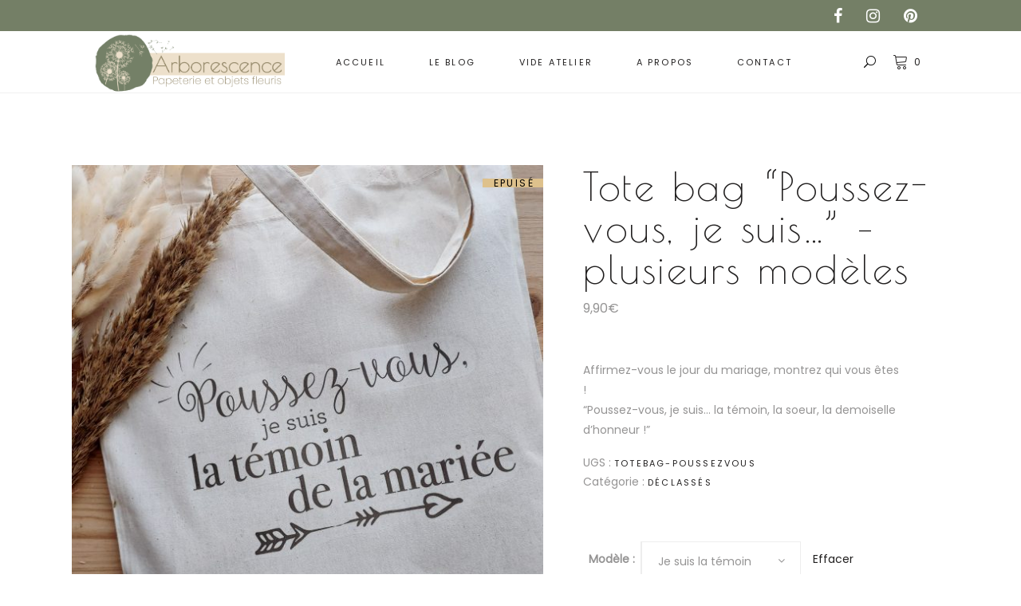

--- FILE ---
content_type: text/html; charset=utf-8
request_url: https://www.google.com/recaptcha/api2/anchor?ar=1&k=6LcuPYMUAAAAAKriBsPcWEY1U1xU03Y1SbB7aldq&co=aHR0cHM6Ly9hcmJvcmVzY2VuY2UtY3JlYXRpb24uZnI6NDQz&hl=en&v=PoyoqOPhxBO7pBk68S4YbpHZ&size=invisible&anchor-ms=20000&execute-ms=30000&cb=fqrr9y1he44l
body_size: 48596
content:
<!DOCTYPE HTML><html dir="ltr" lang="en"><head><meta http-equiv="Content-Type" content="text/html; charset=UTF-8">
<meta http-equiv="X-UA-Compatible" content="IE=edge">
<title>reCAPTCHA</title>
<style type="text/css">
/* cyrillic-ext */
@font-face {
  font-family: 'Roboto';
  font-style: normal;
  font-weight: 400;
  font-stretch: 100%;
  src: url(//fonts.gstatic.com/s/roboto/v48/KFO7CnqEu92Fr1ME7kSn66aGLdTylUAMa3GUBHMdazTgWw.woff2) format('woff2');
  unicode-range: U+0460-052F, U+1C80-1C8A, U+20B4, U+2DE0-2DFF, U+A640-A69F, U+FE2E-FE2F;
}
/* cyrillic */
@font-face {
  font-family: 'Roboto';
  font-style: normal;
  font-weight: 400;
  font-stretch: 100%;
  src: url(//fonts.gstatic.com/s/roboto/v48/KFO7CnqEu92Fr1ME7kSn66aGLdTylUAMa3iUBHMdazTgWw.woff2) format('woff2');
  unicode-range: U+0301, U+0400-045F, U+0490-0491, U+04B0-04B1, U+2116;
}
/* greek-ext */
@font-face {
  font-family: 'Roboto';
  font-style: normal;
  font-weight: 400;
  font-stretch: 100%;
  src: url(//fonts.gstatic.com/s/roboto/v48/KFO7CnqEu92Fr1ME7kSn66aGLdTylUAMa3CUBHMdazTgWw.woff2) format('woff2');
  unicode-range: U+1F00-1FFF;
}
/* greek */
@font-face {
  font-family: 'Roboto';
  font-style: normal;
  font-weight: 400;
  font-stretch: 100%;
  src: url(//fonts.gstatic.com/s/roboto/v48/KFO7CnqEu92Fr1ME7kSn66aGLdTylUAMa3-UBHMdazTgWw.woff2) format('woff2');
  unicode-range: U+0370-0377, U+037A-037F, U+0384-038A, U+038C, U+038E-03A1, U+03A3-03FF;
}
/* math */
@font-face {
  font-family: 'Roboto';
  font-style: normal;
  font-weight: 400;
  font-stretch: 100%;
  src: url(//fonts.gstatic.com/s/roboto/v48/KFO7CnqEu92Fr1ME7kSn66aGLdTylUAMawCUBHMdazTgWw.woff2) format('woff2');
  unicode-range: U+0302-0303, U+0305, U+0307-0308, U+0310, U+0312, U+0315, U+031A, U+0326-0327, U+032C, U+032F-0330, U+0332-0333, U+0338, U+033A, U+0346, U+034D, U+0391-03A1, U+03A3-03A9, U+03B1-03C9, U+03D1, U+03D5-03D6, U+03F0-03F1, U+03F4-03F5, U+2016-2017, U+2034-2038, U+203C, U+2040, U+2043, U+2047, U+2050, U+2057, U+205F, U+2070-2071, U+2074-208E, U+2090-209C, U+20D0-20DC, U+20E1, U+20E5-20EF, U+2100-2112, U+2114-2115, U+2117-2121, U+2123-214F, U+2190, U+2192, U+2194-21AE, U+21B0-21E5, U+21F1-21F2, U+21F4-2211, U+2213-2214, U+2216-22FF, U+2308-230B, U+2310, U+2319, U+231C-2321, U+2336-237A, U+237C, U+2395, U+239B-23B7, U+23D0, U+23DC-23E1, U+2474-2475, U+25AF, U+25B3, U+25B7, U+25BD, U+25C1, U+25CA, U+25CC, U+25FB, U+266D-266F, U+27C0-27FF, U+2900-2AFF, U+2B0E-2B11, U+2B30-2B4C, U+2BFE, U+3030, U+FF5B, U+FF5D, U+1D400-1D7FF, U+1EE00-1EEFF;
}
/* symbols */
@font-face {
  font-family: 'Roboto';
  font-style: normal;
  font-weight: 400;
  font-stretch: 100%;
  src: url(//fonts.gstatic.com/s/roboto/v48/KFO7CnqEu92Fr1ME7kSn66aGLdTylUAMaxKUBHMdazTgWw.woff2) format('woff2');
  unicode-range: U+0001-000C, U+000E-001F, U+007F-009F, U+20DD-20E0, U+20E2-20E4, U+2150-218F, U+2190, U+2192, U+2194-2199, U+21AF, U+21E6-21F0, U+21F3, U+2218-2219, U+2299, U+22C4-22C6, U+2300-243F, U+2440-244A, U+2460-24FF, U+25A0-27BF, U+2800-28FF, U+2921-2922, U+2981, U+29BF, U+29EB, U+2B00-2BFF, U+4DC0-4DFF, U+FFF9-FFFB, U+10140-1018E, U+10190-1019C, U+101A0, U+101D0-101FD, U+102E0-102FB, U+10E60-10E7E, U+1D2C0-1D2D3, U+1D2E0-1D37F, U+1F000-1F0FF, U+1F100-1F1AD, U+1F1E6-1F1FF, U+1F30D-1F30F, U+1F315, U+1F31C, U+1F31E, U+1F320-1F32C, U+1F336, U+1F378, U+1F37D, U+1F382, U+1F393-1F39F, U+1F3A7-1F3A8, U+1F3AC-1F3AF, U+1F3C2, U+1F3C4-1F3C6, U+1F3CA-1F3CE, U+1F3D4-1F3E0, U+1F3ED, U+1F3F1-1F3F3, U+1F3F5-1F3F7, U+1F408, U+1F415, U+1F41F, U+1F426, U+1F43F, U+1F441-1F442, U+1F444, U+1F446-1F449, U+1F44C-1F44E, U+1F453, U+1F46A, U+1F47D, U+1F4A3, U+1F4B0, U+1F4B3, U+1F4B9, U+1F4BB, U+1F4BF, U+1F4C8-1F4CB, U+1F4D6, U+1F4DA, U+1F4DF, U+1F4E3-1F4E6, U+1F4EA-1F4ED, U+1F4F7, U+1F4F9-1F4FB, U+1F4FD-1F4FE, U+1F503, U+1F507-1F50B, U+1F50D, U+1F512-1F513, U+1F53E-1F54A, U+1F54F-1F5FA, U+1F610, U+1F650-1F67F, U+1F687, U+1F68D, U+1F691, U+1F694, U+1F698, U+1F6AD, U+1F6B2, U+1F6B9-1F6BA, U+1F6BC, U+1F6C6-1F6CF, U+1F6D3-1F6D7, U+1F6E0-1F6EA, U+1F6F0-1F6F3, U+1F6F7-1F6FC, U+1F700-1F7FF, U+1F800-1F80B, U+1F810-1F847, U+1F850-1F859, U+1F860-1F887, U+1F890-1F8AD, U+1F8B0-1F8BB, U+1F8C0-1F8C1, U+1F900-1F90B, U+1F93B, U+1F946, U+1F984, U+1F996, U+1F9E9, U+1FA00-1FA6F, U+1FA70-1FA7C, U+1FA80-1FA89, U+1FA8F-1FAC6, U+1FACE-1FADC, U+1FADF-1FAE9, U+1FAF0-1FAF8, U+1FB00-1FBFF;
}
/* vietnamese */
@font-face {
  font-family: 'Roboto';
  font-style: normal;
  font-weight: 400;
  font-stretch: 100%;
  src: url(//fonts.gstatic.com/s/roboto/v48/KFO7CnqEu92Fr1ME7kSn66aGLdTylUAMa3OUBHMdazTgWw.woff2) format('woff2');
  unicode-range: U+0102-0103, U+0110-0111, U+0128-0129, U+0168-0169, U+01A0-01A1, U+01AF-01B0, U+0300-0301, U+0303-0304, U+0308-0309, U+0323, U+0329, U+1EA0-1EF9, U+20AB;
}
/* latin-ext */
@font-face {
  font-family: 'Roboto';
  font-style: normal;
  font-weight: 400;
  font-stretch: 100%;
  src: url(//fonts.gstatic.com/s/roboto/v48/KFO7CnqEu92Fr1ME7kSn66aGLdTylUAMa3KUBHMdazTgWw.woff2) format('woff2');
  unicode-range: U+0100-02BA, U+02BD-02C5, U+02C7-02CC, U+02CE-02D7, U+02DD-02FF, U+0304, U+0308, U+0329, U+1D00-1DBF, U+1E00-1E9F, U+1EF2-1EFF, U+2020, U+20A0-20AB, U+20AD-20C0, U+2113, U+2C60-2C7F, U+A720-A7FF;
}
/* latin */
@font-face {
  font-family: 'Roboto';
  font-style: normal;
  font-weight: 400;
  font-stretch: 100%;
  src: url(//fonts.gstatic.com/s/roboto/v48/KFO7CnqEu92Fr1ME7kSn66aGLdTylUAMa3yUBHMdazQ.woff2) format('woff2');
  unicode-range: U+0000-00FF, U+0131, U+0152-0153, U+02BB-02BC, U+02C6, U+02DA, U+02DC, U+0304, U+0308, U+0329, U+2000-206F, U+20AC, U+2122, U+2191, U+2193, U+2212, U+2215, U+FEFF, U+FFFD;
}
/* cyrillic-ext */
@font-face {
  font-family: 'Roboto';
  font-style: normal;
  font-weight: 500;
  font-stretch: 100%;
  src: url(//fonts.gstatic.com/s/roboto/v48/KFO7CnqEu92Fr1ME7kSn66aGLdTylUAMa3GUBHMdazTgWw.woff2) format('woff2');
  unicode-range: U+0460-052F, U+1C80-1C8A, U+20B4, U+2DE0-2DFF, U+A640-A69F, U+FE2E-FE2F;
}
/* cyrillic */
@font-face {
  font-family: 'Roboto';
  font-style: normal;
  font-weight: 500;
  font-stretch: 100%;
  src: url(//fonts.gstatic.com/s/roboto/v48/KFO7CnqEu92Fr1ME7kSn66aGLdTylUAMa3iUBHMdazTgWw.woff2) format('woff2');
  unicode-range: U+0301, U+0400-045F, U+0490-0491, U+04B0-04B1, U+2116;
}
/* greek-ext */
@font-face {
  font-family: 'Roboto';
  font-style: normal;
  font-weight: 500;
  font-stretch: 100%;
  src: url(//fonts.gstatic.com/s/roboto/v48/KFO7CnqEu92Fr1ME7kSn66aGLdTylUAMa3CUBHMdazTgWw.woff2) format('woff2');
  unicode-range: U+1F00-1FFF;
}
/* greek */
@font-face {
  font-family: 'Roboto';
  font-style: normal;
  font-weight: 500;
  font-stretch: 100%;
  src: url(//fonts.gstatic.com/s/roboto/v48/KFO7CnqEu92Fr1ME7kSn66aGLdTylUAMa3-UBHMdazTgWw.woff2) format('woff2');
  unicode-range: U+0370-0377, U+037A-037F, U+0384-038A, U+038C, U+038E-03A1, U+03A3-03FF;
}
/* math */
@font-face {
  font-family: 'Roboto';
  font-style: normal;
  font-weight: 500;
  font-stretch: 100%;
  src: url(//fonts.gstatic.com/s/roboto/v48/KFO7CnqEu92Fr1ME7kSn66aGLdTylUAMawCUBHMdazTgWw.woff2) format('woff2');
  unicode-range: U+0302-0303, U+0305, U+0307-0308, U+0310, U+0312, U+0315, U+031A, U+0326-0327, U+032C, U+032F-0330, U+0332-0333, U+0338, U+033A, U+0346, U+034D, U+0391-03A1, U+03A3-03A9, U+03B1-03C9, U+03D1, U+03D5-03D6, U+03F0-03F1, U+03F4-03F5, U+2016-2017, U+2034-2038, U+203C, U+2040, U+2043, U+2047, U+2050, U+2057, U+205F, U+2070-2071, U+2074-208E, U+2090-209C, U+20D0-20DC, U+20E1, U+20E5-20EF, U+2100-2112, U+2114-2115, U+2117-2121, U+2123-214F, U+2190, U+2192, U+2194-21AE, U+21B0-21E5, U+21F1-21F2, U+21F4-2211, U+2213-2214, U+2216-22FF, U+2308-230B, U+2310, U+2319, U+231C-2321, U+2336-237A, U+237C, U+2395, U+239B-23B7, U+23D0, U+23DC-23E1, U+2474-2475, U+25AF, U+25B3, U+25B7, U+25BD, U+25C1, U+25CA, U+25CC, U+25FB, U+266D-266F, U+27C0-27FF, U+2900-2AFF, U+2B0E-2B11, U+2B30-2B4C, U+2BFE, U+3030, U+FF5B, U+FF5D, U+1D400-1D7FF, U+1EE00-1EEFF;
}
/* symbols */
@font-face {
  font-family: 'Roboto';
  font-style: normal;
  font-weight: 500;
  font-stretch: 100%;
  src: url(//fonts.gstatic.com/s/roboto/v48/KFO7CnqEu92Fr1ME7kSn66aGLdTylUAMaxKUBHMdazTgWw.woff2) format('woff2');
  unicode-range: U+0001-000C, U+000E-001F, U+007F-009F, U+20DD-20E0, U+20E2-20E4, U+2150-218F, U+2190, U+2192, U+2194-2199, U+21AF, U+21E6-21F0, U+21F3, U+2218-2219, U+2299, U+22C4-22C6, U+2300-243F, U+2440-244A, U+2460-24FF, U+25A0-27BF, U+2800-28FF, U+2921-2922, U+2981, U+29BF, U+29EB, U+2B00-2BFF, U+4DC0-4DFF, U+FFF9-FFFB, U+10140-1018E, U+10190-1019C, U+101A0, U+101D0-101FD, U+102E0-102FB, U+10E60-10E7E, U+1D2C0-1D2D3, U+1D2E0-1D37F, U+1F000-1F0FF, U+1F100-1F1AD, U+1F1E6-1F1FF, U+1F30D-1F30F, U+1F315, U+1F31C, U+1F31E, U+1F320-1F32C, U+1F336, U+1F378, U+1F37D, U+1F382, U+1F393-1F39F, U+1F3A7-1F3A8, U+1F3AC-1F3AF, U+1F3C2, U+1F3C4-1F3C6, U+1F3CA-1F3CE, U+1F3D4-1F3E0, U+1F3ED, U+1F3F1-1F3F3, U+1F3F5-1F3F7, U+1F408, U+1F415, U+1F41F, U+1F426, U+1F43F, U+1F441-1F442, U+1F444, U+1F446-1F449, U+1F44C-1F44E, U+1F453, U+1F46A, U+1F47D, U+1F4A3, U+1F4B0, U+1F4B3, U+1F4B9, U+1F4BB, U+1F4BF, U+1F4C8-1F4CB, U+1F4D6, U+1F4DA, U+1F4DF, U+1F4E3-1F4E6, U+1F4EA-1F4ED, U+1F4F7, U+1F4F9-1F4FB, U+1F4FD-1F4FE, U+1F503, U+1F507-1F50B, U+1F50D, U+1F512-1F513, U+1F53E-1F54A, U+1F54F-1F5FA, U+1F610, U+1F650-1F67F, U+1F687, U+1F68D, U+1F691, U+1F694, U+1F698, U+1F6AD, U+1F6B2, U+1F6B9-1F6BA, U+1F6BC, U+1F6C6-1F6CF, U+1F6D3-1F6D7, U+1F6E0-1F6EA, U+1F6F0-1F6F3, U+1F6F7-1F6FC, U+1F700-1F7FF, U+1F800-1F80B, U+1F810-1F847, U+1F850-1F859, U+1F860-1F887, U+1F890-1F8AD, U+1F8B0-1F8BB, U+1F8C0-1F8C1, U+1F900-1F90B, U+1F93B, U+1F946, U+1F984, U+1F996, U+1F9E9, U+1FA00-1FA6F, U+1FA70-1FA7C, U+1FA80-1FA89, U+1FA8F-1FAC6, U+1FACE-1FADC, U+1FADF-1FAE9, U+1FAF0-1FAF8, U+1FB00-1FBFF;
}
/* vietnamese */
@font-face {
  font-family: 'Roboto';
  font-style: normal;
  font-weight: 500;
  font-stretch: 100%;
  src: url(//fonts.gstatic.com/s/roboto/v48/KFO7CnqEu92Fr1ME7kSn66aGLdTylUAMa3OUBHMdazTgWw.woff2) format('woff2');
  unicode-range: U+0102-0103, U+0110-0111, U+0128-0129, U+0168-0169, U+01A0-01A1, U+01AF-01B0, U+0300-0301, U+0303-0304, U+0308-0309, U+0323, U+0329, U+1EA0-1EF9, U+20AB;
}
/* latin-ext */
@font-face {
  font-family: 'Roboto';
  font-style: normal;
  font-weight: 500;
  font-stretch: 100%;
  src: url(//fonts.gstatic.com/s/roboto/v48/KFO7CnqEu92Fr1ME7kSn66aGLdTylUAMa3KUBHMdazTgWw.woff2) format('woff2');
  unicode-range: U+0100-02BA, U+02BD-02C5, U+02C7-02CC, U+02CE-02D7, U+02DD-02FF, U+0304, U+0308, U+0329, U+1D00-1DBF, U+1E00-1E9F, U+1EF2-1EFF, U+2020, U+20A0-20AB, U+20AD-20C0, U+2113, U+2C60-2C7F, U+A720-A7FF;
}
/* latin */
@font-face {
  font-family: 'Roboto';
  font-style: normal;
  font-weight: 500;
  font-stretch: 100%;
  src: url(//fonts.gstatic.com/s/roboto/v48/KFO7CnqEu92Fr1ME7kSn66aGLdTylUAMa3yUBHMdazQ.woff2) format('woff2');
  unicode-range: U+0000-00FF, U+0131, U+0152-0153, U+02BB-02BC, U+02C6, U+02DA, U+02DC, U+0304, U+0308, U+0329, U+2000-206F, U+20AC, U+2122, U+2191, U+2193, U+2212, U+2215, U+FEFF, U+FFFD;
}
/* cyrillic-ext */
@font-face {
  font-family: 'Roboto';
  font-style: normal;
  font-weight: 900;
  font-stretch: 100%;
  src: url(//fonts.gstatic.com/s/roboto/v48/KFO7CnqEu92Fr1ME7kSn66aGLdTylUAMa3GUBHMdazTgWw.woff2) format('woff2');
  unicode-range: U+0460-052F, U+1C80-1C8A, U+20B4, U+2DE0-2DFF, U+A640-A69F, U+FE2E-FE2F;
}
/* cyrillic */
@font-face {
  font-family: 'Roboto';
  font-style: normal;
  font-weight: 900;
  font-stretch: 100%;
  src: url(//fonts.gstatic.com/s/roboto/v48/KFO7CnqEu92Fr1ME7kSn66aGLdTylUAMa3iUBHMdazTgWw.woff2) format('woff2');
  unicode-range: U+0301, U+0400-045F, U+0490-0491, U+04B0-04B1, U+2116;
}
/* greek-ext */
@font-face {
  font-family: 'Roboto';
  font-style: normal;
  font-weight: 900;
  font-stretch: 100%;
  src: url(//fonts.gstatic.com/s/roboto/v48/KFO7CnqEu92Fr1ME7kSn66aGLdTylUAMa3CUBHMdazTgWw.woff2) format('woff2');
  unicode-range: U+1F00-1FFF;
}
/* greek */
@font-face {
  font-family: 'Roboto';
  font-style: normal;
  font-weight: 900;
  font-stretch: 100%;
  src: url(//fonts.gstatic.com/s/roboto/v48/KFO7CnqEu92Fr1ME7kSn66aGLdTylUAMa3-UBHMdazTgWw.woff2) format('woff2');
  unicode-range: U+0370-0377, U+037A-037F, U+0384-038A, U+038C, U+038E-03A1, U+03A3-03FF;
}
/* math */
@font-face {
  font-family: 'Roboto';
  font-style: normal;
  font-weight: 900;
  font-stretch: 100%;
  src: url(//fonts.gstatic.com/s/roboto/v48/KFO7CnqEu92Fr1ME7kSn66aGLdTylUAMawCUBHMdazTgWw.woff2) format('woff2');
  unicode-range: U+0302-0303, U+0305, U+0307-0308, U+0310, U+0312, U+0315, U+031A, U+0326-0327, U+032C, U+032F-0330, U+0332-0333, U+0338, U+033A, U+0346, U+034D, U+0391-03A1, U+03A3-03A9, U+03B1-03C9, U+03D1, U+03D5-03D6, U+03F0-03F1, U+03F4-03F5, U+2016-2017, U+2034-2038, U+203C, U+2040, U+2043, U+2047, U+2050, U+2057, U+205F, U+2070-2071, U+2074-208E, U+2090-209C, U+20D0-20DC, U+20E1, U+20E5-20EF, U+2100-2112, U+2114-2115, U+2117-2121, U+2123-214F, U+2190, U+2192, U+2194-21AE, U+21B0-21E5, U+21F1-21F2, U+21F4-2211, U+2213-2214, U+2216-22FF, U+2308-230B, U+2310, U+2319, U+231C-2321, U+2336-237A, U+237C, U+2395, U+239B-23B7, U+23D0, U+23DC-23E1, U+2474-2475, U+25AF, U+25B3, U+25B7, U+25BD, U+25C1, U+25CA, U+25CC, U+25FB, U+266D-266F, U+27C0-27FF, U+2900-2AFF, U+2B0E-2B11, U+2B30-2B4C, U+2BFE, U+3030, U+FF5B, U+FF5D, U+1D400-1D7FF, U+1EE00-1EEFF;
}
/* symbols */
@font-face {
  font-family: 'Roboto';
  font-style: normal;
  font-weight: 900;
  font-stretch: 100%;
  src: url(//fonts.gstatic.com/s/roboto/v48/KFO7CnqEu92Fr1ME7kSn66aGLdTylUAMaxKUBHMdazTgWw.woff2) format('woff2');
  unicode-range: U+0001-000C, U+000E-001F, U+007F-009F, U+20DD-20E0, U+20E2-20E4, U+2150-218F, U+2190, U+2192, U+2194-2199, U+21AF, U+21E6-21F0, U+21F3, U+2218-2219, U+2299, U+22C4-22C6, U+2300-243F, U+2440-244A, U+2460-24FF, U+25A0-27BF, U+2800-28FF, U+2921-2922, U+2981, U+29BF, U+29EB, U+2B00-2BFF, U+4DC0-4DFF, U+FFF9-FFFB, U+10140-1018E, U+10190-1019C, U+101A0, U+101D0-101FD, U+102E0-102FB, U+10E60-10E7E, U+1D2C0-1D2D3, U+1D2E0-1D37F, U+1F000-1F0FF, U+1F100-1F1AD, U+1F1E6-1F1FF, U+1F30D-1F30F, U+1F315, U+1F31C, U+1F31E, U+1F320-1F32C, U+1F336, U+1F378, U+1F37D, U+1F382, U+1F393-1F39F, U+1F3A7-1F3A8, U+1F3AC-1F3AF, U+1F3C2, U+1F3C4-1F3C6, U+1F3CA-1F3CE, U+1F3D4-1F3E0, U+1F3ED, U+1F3F1-1F3F3, U+1F3F5-1F3F7, U+1F408, U+1F415, U+1F41F, U+1F426, U+1F43F, U+1F441-1F442, U+1F444, U+1F446-1F449, U+1F44C-1F44E, U+1F453, U+1F46A, U+1F47D, U+1F4A3, U+1F4B0, U+1F4B3, U+1F4B9, U+1F4BB, U+1F4BF, U+1F4C8-1F4CB, U+1F4D6, U+1F4DA, U+1F4DF, U+1F4E3-1F4E6, U+1F4EA-1F4ED, U+1F4F7, U+1F4F9-1F4FB, U+1F4FD-1F4FE, U+1F503, U+1F507-1F50B, U+1F50D, U+1F512-1F513, U+1F53E-1F54A, U+1F54F-1F5FA, U+1F610, U+1F650-1F67F, U+1F687, U+1F68D, U+1F691, U+1F694, U+1F698, U+1F6AD, U+1F6B2, U+1F6B9-1F6BA, U+1F6BC, U+1F6C6-1F6CF, U+1F6D3-1F6D7, U+1F6E0-1F6EA, U+1F6F0-1F6F3, U+1F6F7-1F6FC, U+1F700-1F7FF, U+1F800-1F80B, U+1F810-1F847, U+1F850-1F859, U+1F860-1F887, U+1F890-1F8AD, U+1F8B0-1F8BB, U+1F8C0-1F8C1, U+1F900-1F90B, U+1F93B, U+1F946, U+1F984, U+1F996, U+1F9E9, U+1FA00-1FA6F, U+1FA70-1FA7C, U+1FA80-1FA89, U+1FA8F-1FAC6, U+1FACE-1FADC, U+1FADF-1FAE9, U+1FAF0-1FAF8, U+1FB00-1FBFF;
}
/* vietnamese */
@font-face {
  font-family: 'Roboto';
  font-style: normal;
  font-weight: 900;
  font-stretch: 100%;
  src: url(//fonts.gstatic.com/s/roboto/v48/KFO7CnqEu92Fr1ME7kSn66aGLdTylUAMa3OUBHMdazTgWw.woff2) format('woff2');
  unicode-range: U+0102-0103, U+0110-0111, U+0128-0129, U+0168-0169, U+01A0-01A1, U+01AF-01B0, U+0300-0301, U+0303-0304, U+0308-0309, U+0323, U+0329, U+1EA0-1EF9, U+20AB;
}
/* latin-ext */
@font-face {
  font-family: 'Roboto';
  font-style: normal;
  font-weight: 900;
  font-stretch: 100%;
  src: url(//fonts.gstatic.com/s/roboto/v48/KFO7CnqEu92Fr1ME7kSn66aGLdTylUAMa3KUBHMdazTgWw.woff2) format('woff2');
  unicode-range: U+0100-02BA, U+02BD-02C5, U+02C7-02CC, U+02CE-02D7, U+02DD-02FF, U+0304, U+0308, U+0329, U+1D00-1DBF, U+1E00-1E9F, U+1EF2-1EFF, U+2020, U+20A0-20AB, U+20AD-20C0, U+2113, U+2C60-2C7F, U+A720-A7FF;
}
/* latin */
@font-face {
  font-family: 'Roboto';
  font-style: normal;
  font-weight: 900;
  font-stretch: 100%;
  src: url(//fonts.gstatic.com/s/roboto/v48/KFO7CnqEu92Fr1ME7kSn66aGLdTylUAMa3yUBHMdazQ.woff2) format('woff2');
  unicode-range: U+0000-00FF, U+0131, U+0152-0153, U+02BB-02BC, U+02C6, U+02DA, U+02DC, U+0304, U+0308, U+0329, U+2000-206F, U+20AC, U+2122, U+2191, U+2193, U+2212, U+2215, U+FEFF, U+FFFD;
}

</style>
<link rel="stylesheet" type="text/css" href="https://www.gstatic.com/recaptcha/releases/PoyoqOPhxBO7pBk68S4YbpHZ/styles__ltr.css">
<script nonce="w7PjbuemWddehI_L9glYdw" type="text/javascript">window['__recaptcha_api'] = 'https://www.google.com/recaptcha/api2/';</script>
<script type="text/javascript" src="https://www.gstatic.com/recaptcha/releases/PoyoqOPhxBO7pBk68S4YbpHZ/recaptcha__en.js" nonce="w7PjbuemWddehI_L9glYdw">
      
    </script></head>
<body><div id="rc-anchor-alert" class="rc-anchor-alert"></div>
<input type="hidden" id="recaptcha-token" value="[base64]">
<script type="text/javascript" nonce="w7PjbuemWddehI_L9glYdw">
      recaptcha.anchor.Main.init("[\x22ainput\x22,[\x22bgdata\x22,\x22\x22,\[base64]/[base64]/[base64]/[base64]/[base64]/[base64]/KGcoTywyNTMsTy5PKSxVRyhPLEMpKTpnKE8sMjUzLEMpLE8pKSxsKSksTykpfSxieT1mdW5jdGlvbihDLE8sdSxsKXtmb3IobD0odT1SKEMpLDApO08+MDtPLS0pbD1sPDw4fFooQyk7ZyhDLHUsbCl9LFVHPWZ1bmN0aW9uKEMsTyl7Qy5pLmxlbmd0aD4xMDQ/[base64]/[base64]/[base64]/[base64]/[base64]/[base64]/[base64]\\u003d\x22,\[base64]\x22,\x22N8KLwr0kw7Uowpk5BMKzcjkTwr3DmMKxw5nCqlHDvMKywpI6w5gDc30KwqgvNGVLRMKBwpHDlwDCpMO4D8Onwpx3worDjwJKwozDssKQwpJ9OcOITcKQwpZzw4DDgMKsGcKsFzIew4Aawr/Ch8OlNcOwwofCicKGwrHCmwY+EsKGw4g/[base64]/Cs8OiAcKSRcK9w4YBQ8Oiw4XDt8O0w4FCcsKfw7TDjxhoecKXwqDCmnfCmsKQWUR0Z8ORJ8KUw4t7PcKjwpojZnoiw7sRwq07w4/CrizDrMKXCU04woUnw6Ifwogiw7dFNsKOYcK+RcOhwo4+w5odwo3DpG9Pwoxrw7nCiyHCnDY5VAtuw7tNLsKFwoDCqsO6wp7DmsKAw7U3wrNGw5J+w7cTw5LCgGXCtsKKJsK/Z2lvVsKuwpZvY8OMMgp7SMOSYTbCiwwEwoZ6UMKtJ07CoSfClsK6AcOvw4TDtmbDug3Djh13FsOxw5bCjU1LWFPCk8KVKMKrw6sUw7Vxw5/CtsKQHkkjE2lOHcKWVsOTDMO2R8ODQi1vKwV0wok/B8KabcK0V8OgwpvDu8Oqw6EkwoXCrggyw7cmw4XCncKnZsKXHGIswpjCtTwSZUFKShIww49AdMOnw6rDoyfDlG/CkF8oC8OVO8KBw4LDuMKpVjbDpcKKUl/Dg8OPFMOEND4/[base64]/DiMOTw6LDp0/DvMKPw57DrMOAw70oWmnDt2IWw5XDn8OsJMO8w7TDiD7CmGk7w7cRwpZQV8O9wofCocOUVTtKNCLDjRFowqnDssKtw5JkZ3XDolAsw7hzW8OvwpDCoHEQw5VwRcOCwqI/woQkWiYWwqM7FjQ+JTLCjMOBw7Afw7HCu3JfLMO/T8KLwr9mLj3CpxQqw4AlI8O5wr5vEmvDmcOcwp0nEVofw7HCqmABP0pWwpVMaMKLbcOJOmZTbcObJGbDkWvCiSQCJCJjSMOCwqHCo2JTw6YbGlIwwo1RWm3CmhTCocOMYndLa8OTMMO5wq8XwoTCmsKWXUBpw7LCsgNUwpAyf8OzWjkWUyI6dMK/[base64]/Dv8KFO8KUwrEJwrfDtibDuMOyw5HDs1hJw48aw6PDscKfK24tR8ODIcK7SMOwwooow70hdD/DmnB6DcKGwoA0wr7CtyXCugrDsBTCpMOmwo7CkMOkVAo2cMO+w5fDgcOzw5vCm8Kxc0fCslTCgsOTUsOYwoJmwr/[base64]/[base64]/CrQHCmWQdw5wNScKKw4Qmw4F2c03CqMO9McK+w5vDkGHDqg1cw6HDim/[base64]/w4VtwrnDr1DDrijDvHrDlGgUXSdvF8KWf0HCncOCw7l3AMOmX8OUwoXDiznCg8OQc8Ksw5sDw4hhLlYowpJAwrc5ZcKoOsOoS29AwoDDusKIwrfCnMOHA8OUw7DDk8OoaMOrGVHDnHXDuVPCgVbDtMKnwojDoMONw4XCvQZdMQgAZMKUw4DCgSd/wrtGRSPDmjfCpMOZwofCnkHDnULDqMOVw4/DhMOcwozDrg8cDMOEYsK1QC/DsB7Cv2rDrsKcGxHCty0UwpF1woXDv8KBTnF2wpwSw5PCuUvDgm3Dmh7CuMOrRgbCm28sMWQpw7V/w4/Cg8OodQt/w4MmRX0IRwo9MTjDosKkwpbCs3rDn1MOHTJcwrbDi0/CrF/DmcKgWkDDjMKYPgLDu8KDayo7UiZVIXViIn7DvilOwodPwrISKcOjX8OCwo3DvwsSHsOUX2PCh8KkwpTCnsODwoLDgsOvw5DDtADDlsO5NsKFwrNBw4vCmHXDiHTDjWsow5RlTsKmElXDpcKvw5sWRcKLCR/[base64]/IcOYHUFiw4XCvi5gw7B5GcOzOGfDisO6w6YJwr7CvsK/dMOWw5khHsKfDMOaw78cw6Bdw7jCrMOhw7kqw6TCtcOaw7XDgsKDKMKxw6sREXRMScKEfnrCoHvCpjPDkcOgZFAowoVyw7QWw5DClQFpw5DCkMKkwoIIHsOpwpHDqwMRwoNlSEfDk0Mvw4AVJSd4AyDDgC9YZWV7w4pTw6sZw6/CqMO+w7TDtjnCmhJ0w6HCgU9kfCDCkcOyTTgEwqpyYALDocKkwq7DvzjCi8Kcwqkhw6HDpsOKT8KBw6MswpDDh8OCGsOoUsKRw4PDrj/CoMO1IMKvw7xvwrMvasOMwoAzwr4rwr3DrFHDkDHDuAZYOcKnQMKZccK2w7UBXHMGDMKeUALCsQ5hKMKhwpYkKEAtwq7DhDLDu8ORa8KqwpjDt1/DgcOKwrfCtmYWw7HCoEvDhsObw7ZWYsKSHMOQw4PCr0RfFMKZw4UdCcOGw6FJw557BRUrwrvDk8KvwpkPf8Ouw4DCiRJPTcOsw4gqdsK6wr9+W8Onwr/CtzbCr8O0c8KKInXDkmMkw5DDvRzCr2ANwqJ7WF8xVX5TwoVqJBorw4zDiy0PN8OcRcOhVgJSMi/DhsK1wqZowpjDvnsGwrrCqStGSMKUTsKebVDCrTHDoMK3HsK1wo7DrcOHXMKpS8KsLRQjw6lCwrPCiCASZMO/wqwpwpnCnMKSTR/Dj8OLwpJ4KmHCuTJawrTCj1fDkMKnPcKibsKcdMOLWWLCgk0/[base64]/Cn2PDhsKNKgFqMF1Awq5wwplzQcOvw5nDlB8oJQ3DhMKlwrZew7YAfcKuwqFPZW3CgD1vwqsVwrzCpBbDiSM0w6PDoVbCnCbCr8ONw4UmcyU9w7F/GcKYfMKLw4/Dl0fCsTnDlyzDtMO6w7vCgsK2XsOIVsKsw4Y+w446G14UfMOIQMKDwp4/UnhZHXwKT8KtEld0TALDg8OQwqYhwpZbUTnDo8OiUMOBC8KPw4jDgMK9NiBEw4TCuxNWwrlNI8OWUMOqwqvCt3zCvcOCJsKqwqFoZi3DkcOEw65Cw6U6w6DDgcOmY8KzfyNoQsK/[base64]/[base64]/DqsKlw4TCq05BHMK5X8OCM2JzWMKmwoQgwrg2UFnDkMOfVBJPNsKkwpzCkhh9w5lmEXU1XV7CqVPCjsKlw4PDqsOrEBLCksKrw4rCm8KFPC8aMEnCs8OpWVnCrSAswrlHw49AFnXDi8Oxw4BROkBkBsKvw51GD8K2w7J5NXB4IDHCn3sbR8O3woVSwo/CrVvCkMOZwpNJYcK6b1RcAX8Kwq3DgMOBeMKpwpLDmSlPWkvCmmcfwolDw7DCllFPXg5lwprCqiQvan0/U8OcHMOlw48Nw4/DhCXDk2hUwq7DmDQrw5DCnQAFO8Omwr5Yw73CncOAw5nCqsOdHsOcw7LDvEcrw7RQw7JCDsKCNcKDwoUaRcOPwqIXwqcEWMOgw70KPjvDs8O+wpAUw5wTZMKWfMOLwpLCusOVQFdTYyXCuyzCnCvDj8K5X8K+wonDqsOhRzwBRznCqSgwNzllLsK2w68Twq8RRm0/ZcO/[base64]/DMKrS8KkwovCuBbChMKjdsKYLxguwqrDlcKQw5AAJsK3w5fDqxDCjMOVDsKpw5Ivw5HChMOTw7/CgnQCw5kDw7PDucOmGsKNw73CusO+ScOcN1FGw6Zbw418wr/DjwrCksO8KBEJw4TDncKCeToUw6nClsK8woMswoHDqMKFwp/DkVo5c3jCm1QXwpnDq8KhPRLChcKNQ8KNH8Klwr/DixY0wq3Cm2d1IwHDocK3bnAJMhpWwq5dw5FaMMKIaMKaLj5WHwrCq8KRfB9wwodUw4Q3FMOLSgcXwqHDrSNFw7bCumZBwpTCqsKDcTtcSTcTJAEdwpnDq8Okw6VAwpnDv3PDrMKqF8KyLm/DscKBX8KewoXCjTzCr8OMRcOoTGXDuWTDq8OtdxTClDrCocKuVcK2IlsESGNiK1nCj8Kxw5UCw69WOA5vw5vCocKHw4PDnMKww4bCvwoiKcOWJAfDkBBIw4HCkcOaSsOowpHDnCXDj8KhwqlyH8KcwqXDjcOZfjowVMKMwqXCnk8AJ2x5w4/DgMK6w5QOYxnDrMK0w4HDjMOswrTCoh8nw7BAw57CjBTDrsOETmltAk0aw6lmIcK3w49scy/DtMKwwoLCjVYLIMOxPsOewqJ5w79PJsOMD1jDtQYpU8O2woh2wp0VY0dGwpZPXAjCkW/DvMKEw7YVFMK8d0nCusONw47CvhzDqcOxw5vCvsOHfsO9P2fCusKlw6TCoBQeNnXDr0bDvhHDhcOkXkV/[base64]/DMKfAHTCrsK4w6BtwpJKw5gawqTDrcOKw6jCm3rDiC5eD8ObZFRnSWrDv0x7wqDDlAjCiMOCMSM7w48dAll4w7HCjsOrZGjCvE4zecOFL8KVKsKIb8Ohwp1Ww6bCjBkKDnXDsHHDsl/CtHtRE8KIwptGKcOzLUZOwr/Dt8K8fXFNd8OFDMOZwonCpg3CoS4JLl1TwpPDhkvDlkrDoX5rGTV0w6XDv2XCtsOYw5wNwo9nZ1Vfw5wdO2tTGsOvw5sow406w6NHwqfDn8Kbw4zDihfDsDvDtMKxakAuYX/CmMKOwoTCtFLCoS5SeyDDrMO1RsOCw4hJaMK7w57CtcKULcKvfsO/wrwKw7NGw6dNwq7CsRTDklUJbsKMw5Nnw5EuBVIBwqw/wrfDvsKOw7HDgF1CRcKfw4vClXdJwpjDk8KrTcOdbl/CpjPDsA7CqMKHehvDoMOUWMO+w4NZcTo2ZiHDusOYWBLDr1p8DCVZYXDConPDs8KDN8ORB8KPXV7DlhbCnmTDp39/w7sPS8OVG8OdwqLCvBQSc3DCscOxGypVw7Fvwqo/w4UtaiIjwrIGaWbCkSfCsmNSwpjCosOQwrlJw6bDicO1ZWkyVsKfc8ObwphtTMO7w7dZCXcbw6/Ciw8kbcOwYMKUZMOiwqoKIsKOw5PCpCQRHSwOW8OLDcKWw7tRFknDtQ4FKcO6wrvDm13Dl2d4wovDiDbCkcKZw7LCmjEzWV0LGsOAw71JHcKVwrfCr8KkwoHDskcGw4xvWEZ3B8Ovw5TCsm0dZsKkwrLCqEB6WUrDjTEybsO/DsKSZTTDqMOBa8K2wrwIwrrDoCLDjTFWJA0dJWHDmMKuE0HDvMOiA8KOMn5EM8OBw79LWsKIw4tqw7zDmjfDlsKCQU/CtTDDiAnDk8KGw5wsYcK3w6XDm8OZNsOSw7XDjsOJw698w57Dv8OMGDEzwo7DsFgBai3Cr8OCf8OXFgEWbsKnGcKaalozwoErMiHDlzPDkkzDg8KvI8OWAMK7w5N5emxBw61/M8OPdQEAdCjCjcOKw5QrMUpmwrhdwpjDuD/DjsOcw4DDp1AYDg4tenoWwpoww61Kw54IHMOSBsO5fMKtW0sGMX/[base64]/[base64]/GDlEw5Z6AllILsKNwrzDgiJ/[base64]/CsyJvQ8KEw7JRwrzDucO/[base64]/CtVJ+EkJ3w7pQfhzCrAUSZAbCghrCtEEWHDguWXPCkcOnfcOJVsOOw6vCiRTDgsK0JcOCw5JresOKQF/DoMKdOnppAsOFFhfDh8O4QDTChsK7w7PDgMOLAcKlbMKGe19FSx3Dv8KQEhvCrcKkw7rCtcOeXwXCnS8JKcKFPwbCl8OVw7AIAcKzw7UmI8ORHcKjw4/[base64]/PcO7wrDDpxLDu0RNQMKIwqjCmMOBw7rDs8KEDMOIw4zDsDvCmMK+wrXDrEZQOMKAwqROwoN5wo15wr0fwpZIwpxuK2Z6XsKkScKAwqtqScK8wqvDkMK5w6nDnMKXLMK3dEXDrcOHAgheMsOYQTrDtMKvfcOVBh15CMOOJ1YKwqfDoyIsVMK/w5Bww7LCusKtwrnCtsO0w6fCoxzDllvCsMOqADAFGCg6woHDimzDlV/DsnPCscKxw4dHwo8lw4tjYVdXbjTDslwNwostw4h0w7vDuSnDuwzDjMK3NH9Bw6XDpsOkw4rCgQnCl8KDUMOuw7N5wrlGdjdvWMKQw4LDm8O/wqbCj8K3fMO7ahDDkzpUwqbCuMOOLMKowp1Owq1ceMOvw5dgY1rCtcOxwqNnbsKDCzrCrMKMZwAlKHAdbDvCmFlDbXbDkcKzV0hPZcKcX8K8w6LDuV/DqMO1wrQ8w6bCq0/CqMOrMTPCvcOEWcOKP3/DvDvDqldZw7tbw5hUw47CjX7DqcO7Q2rCmsK0GHfDpzjDi0gkw4/DoBI/[base64]/CjyvDkQ1gw6DDp2vDhMKEw5IKTMKswonDg3/ChEPDmMKIwoYGaVglw78LwoQTVcOBWsOOw6HCqlnCv0vCg8OcU3tUKMKkwqbCgcOQwobDicKXOSxDTi/[base64]/w6AOO0JddsO9wqUydVbCt2zChwwgwovDtMOUw68Ew7fDnC5bw4TCp8KQQcOxDEMkU1QJw7zDnj3Dp1pPeSvDu8OWacKRw7csw4ZRY8KQwqLDoSXDsQhew6AMcMOHcsKqw4XCg3hbwqJdVzXDhcOqw5bDnlzDvsOFwo17w4k2Pn/Ci00hX3vCslDCvcKNHcKPcMK/wqbCqMKlw4dPPMOaw4NVYVHDlcKEEyXCmRJjBXvDjsO5w6nDpMOMwrdhwofCicK5w7hSw4dew7YTw7/[base64]/Cl8KmOMOlKV7DvcKCwr12XyDCvsKIFE9XwqoGdsOiw6UXw53CmhvCpwbCggXDpsOJPMKfwpnDgj7DtsKtwpDDi3JVa8KaKsKBw7rDhVfDncK8fMK9w7nCtcKkZnV4wpXCll/DixDDrEB6WcOxdSVbA8KYw6HDvcKoS07CihLDtBHDssKOwqN1wpZgWMOdw7DCrcO0w78/wog3DcOTdl1nwrZyKW3Dq8Otf8OUw7HCq2YLPAbDqwvDqMKSw7PCsMOTwqTDmyguw4bDkETCjsOaw6sSwqjDsiBETsKHM8Kyw7jCucOQIRLDrXZXw4/[base64]/ClcOgwokMG2/[base64]/[base64]/CrBPDmsOqdsO/w6wCOX8rwr3CmxJoch7DjCANTBsjw6cGw67Cg8Orw6sVFCY8NRd9wrvDq3vCgyAfDsKXBArDhsOsSA/CoDfDrsKYZDgmY8Kgw7DCnl8tw5TCm8OVasOow5rCssO+w5Mbw6DCq8KCYSnCoGZjwqzDnMOpw6YwRl/[base64]/CucKVY8KpLMKjw49Xw61owoLCqj/DtQs/w4zCsDRHwpDCk2zDmcKsEcOBZVFIPMO9BBstwoHCsMO2w41GYcKORGzCnh/DlzbCgsK/TAh6X8OWw6HCrAHClMORwq7Dl2FiTEvClcOmwr3Cq8OOw4fCoDdtw5TDkcKuwpQQw6Jywp9WAgo9wp/DrsOQBx/CiMOYcxvDtm7Dr8OGOEhuwqcEwrVPw5N9w5LDugAVw74oNMO9w4w3wqXDmy0hQcKSwp7DtsOidsORVldWX1VEUz7CtMK6YMKpF8Ouw44oasO2IsO3TMKuKMKnwq7ClwzDhxdSRxXCqMKfdC/[base64]/OllNwr5iwqcIFCbCl8K0w73CgBUFw5VsesO2w7XDp8KrUB0rw7XCpm7DkSzCqMKPfwMcwpHCgGgSw4bClB1Jb3/[base64]/S8KOw7/DosKjwosZa8KTwqHDnSjDgcK4wqvDl8K1MmAxbhrCikbCvAodN8OXHlLDiMOyw6pKbV8FwqDCpsK3cDfCtGABwrHCmgpOb8KybsOkw4lLwo4IUQsVwqvDvivCisK+BVoWYjULPH3ChMK+VCTDuRTChWMSR8O3w7PCq8KQBAZKwpUTwofCiSo/c27CvwgXwqshwrFrVHAxO8OawqjCpsKzwpV5wqfDssKcLn7CtMO7wpcbwqnCq0PDmsOYCFzDhcK3w6ZTw7k/wovCs8KqwqQiw63CqWHCuMONwpNzFDvCrMKBYTHCn0YhURrClcKuK8K6ZsOew5R5J8K9w69pY0snJgrChRkuWjxZw6JQfHYNFhgCDUIRwp80w5ctwrgpwrjCnDUcw5Ivw5NiHMO+w58EPMK1GsOqw6tdw556ZFJ2woZgOMKkw4NMw57DmHQ/wrpxG8KFZDMawofCjsOoC8KGwqwjBj8vHcKtMlfDtT9zwqfDqcOnLkvCnx7Cm8OwAcKsC8KkQcO3w5vCv3sRwp40wrfDiHHCmsOfMcOpwq/DmMO2woATwptcw58YMDDCn8KNGcKbDcOjXmTDpXPCvsKfw4PDm0AVwolzw77Di8ODw7FSwoHCuMKEW8KRecKHEsKYaF3DnV1jwoTDlzhJW3PDpsOKXDEAJsKaAMOxwrJjUCjDoMK0HcOkVBXCnl/ChcKxwoTCvHpRw6UlwpN4w7fDomnCgMKbHAwKwp8cwoTDu8K9wqrCqcOEwp1qwqLDosK1w47Dq8KKwpHDpwPCp3pLKRhhwqzDkcOnw5kbQnAMXwTDrAQaHcKbw4g9w6LDsMKtw4XDhcOQw4Yzw4cbDsORwoM6w49cP8OIwp/CnT3CucORw5XDtsOtO8KnUMO1wrtpLsOPXMOjd1XCicK+w7HCpi3DrcKIwpUkwpfCm8K5wr7CqFxywqXDo8OHOsOWVsKsLMOYBMObwrVWwpzCjMO/[base64]/Cl1xbwqHCjsKtwrHCrBzDlMOpw4fDv8Ovwppsw5JkEMKvwp3Di8O/E8OfNcO5wqXCnsOSAn/CnirDuGfCtsOnw7ddPxlzP8OLw78zDMONw6/DqMOCTW/Di8OzU8KSwq/[base64]/CkcOwwqR9JMK5woDDl8O0UMOGT8OVwo3DqsOAwojCmjRow6HDicK7YsKuBMKNXcKEf2nDiDDCscOVKcO8QSNYw5k8wpfCuUXCpTAeB8K3SH/CgVEhwq88F13DpCfCsHbCjG/DqsKew7vDhMOrwpfChSLDlkPDgcODwrVcNsKdw7UMw4PDr2dKwoRyJTjDrVvDgMOXwqgrEG7ClyrDmcOHbkrDvl4YBnUZwqNbI8KZw6XCuMOKYsKHHDlpagU8wrhrw5TCvMOpCEtxQcKYw4oTw6N8BGsWXk/[base64]/wrHDk8OmHMKMDQVnFxADcTgBacODE8KOwp/CuMOSwoYTw5rCrcO6w4RZZMOcQsO0c8Ofw7g/[base64]/CgzXDliDCo1XCnjsSTMKRbsKFwo3DgMKbwr7DggDDjxXColXCnsK8w4cEOQjDqj7CmRPCg8KkI8Obw4dSwoQrVsK9c3R/[base64]/DqxDCmMOqGllLBsOkc8KaP0w4w7F5wpdIwo4/wqs3wr/CtDHDnsOsKMKTw6BPw4jCvcKWRcKPw6XDmjJXYDXDqh/CrcKYBcKvMcOZDjRLw70iw5jDlm4zwqHDuz1ySMO7dlXCusOrD8Oyb2JuCsOowoQIw785wqDDvjbDtV5Vw4YTP3/[base64]/DusKhVMOuT8KewpXCssK2w7XClsKuworClcKYwpFJSlYFw5/DvEbDsDxzVcKdXsOhwpvClsOdw7AzwoTDg8Kcw7YDagltFg58wr9Uw4zDusOuZ8KsOSHCiMKXwrvDssOCZsOVUMObMsKAUcKOQhHDlCjCpAfDkHzCkMOzNhfDrG7DlsO+w4cCwqnCihUrw7LDjMKdQcKmfFNjCUsPw6BJUsKdwovDp1d5McKjwrAxw5wJM2/DlnYcUG4AMnHCgGZWeBDDlizCmXhIw4PCl0dvw4rCvcK+CmBXwpPCgcKrw5Nlw6d5w7dmZsKkw7/CojHCmXzCunQew7LCjmHClMKowqYYw7oqesKgw63CsMO7wogww4EDw7PCgybCtkURXgnCrMKWw7rCtMKxasOdw5/DvCXDt8OST8OfE1sywpbCs8O4IAwPMsK0ASxcw6V9w7lcwoNKccOqDg3CisKrw6xJQMKlRmplw7MUw4TCkQ0XIMOmUmnDssKzLEDDgsOIFj4Ow6JKw5hDdsKZw4rDv8OLB8OXbC8aw7LDgcKCw4IzLcKWwr45w4PDsg5bQMO6VyTCk8O2XSXCkVrCswHDvMK/[base64]/[base64]/[base64]/Di0sew5V9wqzCsBDChVEQwqpgBUHCiVHCgcO5wrFeYF/DjcKbwpbCp8Ofw7o6WMOaXDzDksKUOzBiw5sxQBk8ScOxUcKoPULCiS09AjDCv112w6duF1zCgsOjCsOwwpLDuUjCicKzw67CmsKiKygEwr/CmMOzwpJgwqB9P8KNF8OxXcO7w5Nsw7TDpB3Cl8K2HxbClTHCpMKtQ0HDncOvdcOVw5LCvMO1w68vwqJ/RFvDkcOaFyw9wpPCkS3CkFDDnVsoCzxRwqrDiFg8LkDDh3DDl8OsXBhQw45DOSQ7eMKFcsOuE2bCuWPDqsOqw6sHwqhqcUJaw6Q/[base64]/[base64]/DuUN5X115w4MXwp4XN8OcASrCj1HDjcORwq/CgDkUw7TDt8KFw6XChsO5c8KifijCjsOJwpHCt8OVw4t6wojCgiVcUE9sw5fDnsK8JgEXGMK6w6N8eFrCpcOuEEDDtmNJwqABwqxnw4NsTAg0w6nCucKVZAbDkQkbwqDCugBTU8K/w5rDm8Kpw7huwphsaMOhcX3CiwnDilEbVMKFw6klw6LDgw5Aw6JyUcKBw6zCusKCKjnDoGt6w4rCr1tEw69sdnPCuD/CkcKuw6PCgUbCrj3DlwFUfsK6w4XCmMKjwqrCswsBw4jDgMO+SnnCvcOYw6DCgcOgdjFWwq7DizVTN30qwoTDh8OLwobCqkhWB17DsDbDkcK2AMKFGl5/w5TDrcK9LcK9wpZnw69aw73CkGzDrmAEJ1rDksKYXcKYw4Eqw5nDgXjDhB0xw63Cv3LCmMOYI3oSSBBISl/DlXNSwpjDjXXDm8OLw5jDkzfDvMOWZ8KgwoDCosOXHMO4LBvDny8pYcK0Tx/[base64]/HRvCp1l8wp1gwo8Zw5cAGR3CszjDklDDqz/[base64]/[base64]/CviTDt8KAWcOswoXCrcOMw7UlPjXDpi5mw5xHwpFTw5lIwrt6esKiDRnDrsOww6HCl8O5U3Ziw6RVbGhww7PDjEXCklA/[base64]/acKvw6zCjSJNwqvCszXClMK3XsOgKXYvBMKDwpYRwqEANcOlAMONLQLCrMKRVjZ0wofCu2d6CsO0w47CgMO7wp/DpsKNw551w45Kw6BOw6ZvwpLCiVtuwrd2MwbCgcOodMO0w4hOw5TDqxhzw7pPw6HDvVvDtWXCjsKDwokHM8OkJ8KJATnCtsKye8Kdw7E7w4LCuExcwq4fdW/DthYnw5kwZEVzTx3DqcK5wpzDjMO1RQZlwrfCuUsaasO9GRJewp5VworCkWXCvELDrHLChMOcwr0xw51hwpfCn8OjecO2ewfCs8K/w7Vfw4JTw5l4w55Mw4YEwphDw4YJP0RFw4l9AS8yeDfCsUgew7fDtcKRw4/[base64]/ClAzDpsKrw4jCgBFLTMOufDANfMOSAsO/wpXDpsOYw4siw47CmMOlWmPDgFdJwqDClHBlVcKrwoAcwobChy/CiWAKLwk9wqDCmsKdw4Vkw6QGw4vDucOrRzTDjMOhwrERwpR0DsOHaFfCrsOPwprCtcOJwoLDvWEqw5nDvh0iwpAVXVjCg8O/KSJgazw0EcKYUMK4PE1wNcKaw6bDuGRewo8mAmvDjWx4w7DDqyXDucOdPUVew5HCliQPwqPCjFhOXWnCmw/CuEbDq8OTwq7DjMKIenrDqFzDucOKKWhvwo7DmCx5wpM4FcOlIMOCGRBQwpseXsKbNTcGwpkHw57Dm8KnFMK7TS3CrFfCnBXDjzfDvcOEw4vCvMOdwpk/RMOBKHcGfmcJAQ/DjkDCgSnClH/Dk2IqUMKlAsK1w67ChVnDjSXDk8KRZkbDk8K3DcObwpDDo8OlBcK6NsKOwppGJGV1wpLDjCjCncKTw4XCuzXClWnDjSlmw6/CvsO7wpIRQ8KPw67CkDLDqMOQPCzCrcOSw74AHid5NcKPPVFCw7RQfsOawqzCpsOaAcK/w5jCisK1wpfCmA5MwpJ0woQjw43CpcK+bELCgkbCicKCSx8cwqlHwolMNsKdfTsywoPDoMOkw44PaSxnRcKMZ8KHYMODRgU0w6Bkw4RAZcKCe8OkPcOjR8OMw6Zbw5rCrsKhw5/CgXEyHsOsw4USw5PCoMK7wpkUwopnClVDYMOxw7kRw5IIfDzDrlvDk8OKMjjDqcOkwqrCrxDCnS9IUAoDD0rDmDLCjMOrSGgewqvDv8O+DiMFWcOlFmFTwqwyw5xiIsOMw5vCn04xwqAIFHfDtBbDgMOEw4krPcOeSsOAw5EqZg/DjcKQwo/Dk8Kaw6/Cu8KuXzfCscKBEMKsw4cFJHRCIFXCocKWw6vDuMKgwpLDiQVMAX1MRgnChsKTasOPTsKAw5TCjsOCwrdtKMOfTcK2w4HDh8KPwqzCgThXEcKyGlE4GMKsw7k6bcKYSsKvwoLCtMO6ZwJuEELDocOuXcKyE1E/[base64]/DvUjCunc7wp0uwoPDqMKcCcK+wrYNw79xVsOcw6drwpAMw5/CiXLCkcKIw5BzETpiw7pIQgjDt3rCkApkKwI5w5hmNVVywpESMcOiK8KlwpPDlnrDm8KUwpXDosOJwpl8NHDDtUpEw7QlYsKDwpvCoypcAmvCrcK1YMO2ChFyw5jCnU7Dvnlcw70fw6bCk8O0FC9/JUBzNsOYQ8KVW8KRw5jCnMOcwpcbw6wCW0rDhMOkDy9cwpLDg8KOagwDRMO6JCPCojQuwpgdLsOxw5kNwrNLJH4/BTdhwrdNEsOOw5TDqQ5MdjjCksO5ExvCvcK3w6dWNUlnNm3CkHTClsK7wp7Dj8KaUcKow7Iuw6bDiMKeO8OMLcO3WH59w5dTL8OEwoB0w4bChl3Ch8KFOMOJwr7CuWPDtkjCuMKablhxwrIQXSTCr3bDs0DCosOyIBt1wrvDjGDCtMOVw5fDmMKQfTkOKMOBw5DCjX/DpMKLNDpDw5w5w57DgALDrFtEAsO3wrrCrsOxGRjDl8KAWGrDjsOnZ3vDu8OpRQrChjoOb8KRTMOrw4LCvMOZwpbDqV/DlcKFw55ZR8OhwqFMwpXCrGHCryXDi8KxMSjCslnCqMO3HRHDnsOAw5TDuXV+McKrdhPDmcORT8OXWcOvw5oSwqwtwqHCgcOvw5nCkMKcwoB/wo/CqcOww6zDmnHCvnFQLhxRQRBQwpREC8Olw79UwofDiH4qHnjCkXM3w7oGwrVCw6TDnS/Cpn8Fw7XCiGsjwrDDpCTDjlt6wqhYw68Rw6APf3nCtMKrXMOEwp/CssKUwpJFw7Z/NzZfWCZuAmLCvh8ZecOuw7fCilAyGAXCqwEuXsKtw5HDjMKmS8O8w6B+wqkpwrHCiABJw5lNOzhqUgF4EcOAFsO8wrV8woHDhcKbwr4VLcKIwrtnK8O3wpdvDy8ZwpJCwq/DvsKmKMOsw63Dl8O9w7zDiMOrR2N3JDDCjGZxMsKPw4HDkC3DunnDohLDrcKwwr0UHH7DhXPDtcO2f8Kfw4Ztw6Iywr7DvcOnwpReAwvCjRsZaRkbw5TDq8O9KsKKwqTCpTkKwqMvGmTDjcOaQsK5FMKSd8OQw7nCojUIw6/CosKcw61VwojChRrDs8KYXcKlw6Bbw7LDiAjCn0cIT0/Ct8OUw4MVZBzCoFvCkcO6SmnDq38dBjHDqSjDgMOOw4UKfzhYSsOZw7TCu0lyw7PCkcK5w55ewrtdwpQqw6thOMKiw6jCj8ORw7x0J1VJDMKULUrDkMKICMKvwqRtw4INwr4NV099wp3ClsOLw7HCsm0Vw5lwwrd4w74ywrHCj0DCriTDrsKXCCXDmsORcF/CmMKEFFfDkMOibl90W1ROwq/DpDUywpkgw6VGwoEbw6JsSDHChkoBCsKHw4nClMOBJMKVXBTDmnEjw6EEwpTCjcKrZkUEwo/DpcKcIUTDp8Klw5DCpFbDr8KDwrEIF8KkwpZfORzDp8KnwqDDlCDCnhHDk8OIGVbCqcOYe1bDqsK/wppgwqbDnTJIwp/DqnvDtgzDscOow5DDsXMKwrTDrcK/wqnDvHjDocKYw4nCnMKKbsOJJFAlOMOeG3hLEgE6w4hzwp/DhVnChyTDqMOaFgXCug/CnMODTMKBw47CvsOpw4Mnw4XDg0jCh0wxFWc6w5nDpB3Di8OHw63Co8OSKMOdw7gICglNwpoLG0tBUgVWHcOrCBPDu8KkNjUZwqgxw5PDmMKfecKtc3zCqwRKw7EnNnHCllxAR8KQwofDpnDCs1FncsONXjBuwofDqWoow4kUb8OowpXCvMOTPMKNw6zClQ/CpEhmw49Twr7DssOkwptAFMKsw5bDr8K5wpEvGMO7CcOyDVLDoxrCjMObwqNMFMKPbsKsw4F3dsKkw5vCpARzw5/DpXzDpB0mPBl5wqg6esKYw7fDjm7Dt8Kfw5XCjxRfW8O4YcOjS2jDhQTDszwwHnjDrHImGMOnITTDtMO6wrdaL0bCrjTClDPCtMOvRsKlP8KLw5zCr8OfwqUlPFtlwqjDqcO4KcO8NxMmw4s9w7TDlhcNw6LCmMKJwoXCp8Oww641MF1oQsKVWcKuw4/CksKFDQ3DtsKPw5sHfsKkwpVXw5gYw5PCucO5KcKvK0FucMK0SxjCjcOYAktmw6o5wpttdsOjasKlQQprw5cQw6zCk8K1egfDi8KqwqbDhXUlHcOrS0I6EMOzOjvCqMO+VMKMQsKZMwTCjgXDs8KOYQxjQjBSw7EkVH00w67CnhDCkQfDpTHDhC0/HMOtDVYawp9Cw5TDg8Otw4DDrMKvFCRZw57CoxgSw6FVdT8GCwvCh0/DiWbCocO8wocAw7TDocKFw7IRFTkkdMOWwqzCsDTCqDvCpcOgBcObwpbCpXrDpsKmHcKCwp8MHAF5IMOJw4QPGwnDssK/BMKCw4zDllIfZHvChh0jwqJsw57DrQnCvxsUwr7DncKQw68cw7TCmU0EOMOXbV84woh4BcKLQyTCnsKtZQnDpnhhwpdlY8KCJMOwwpg4d8KHWyHDhkxRwokJwqp7WyhUDMK/acKPw4tEdMKbHsOvTAMzw7TDkx3DlsKgwpFMN3YBdE0Kw67DiMOuw6zCmsOsUjzDv3V0aMKaw4otdcOGw7LCljovw7rCkcKOBTNtwp0WSMOtDcKbwp1nP0zDuT5jZcOvIS/ChMKuI8KiQVjCg1zDt8OsWzsCw6UZwpHCsizCjAbCnW/CucORwpbCucKGH8OTw64eEsOUw44ZwpVtUcOjOynCkxwDwpvDp8K4w4vDmmbCp2zCm0pLOMOpTsKcJTXClMOdw4Vjw4wmeQDDjRDDucKjw6vDs8KUwr3Cv8KbworDnSnDkR4CdhrDujY0w6vDmMO5U0VvGVEow6rCqMOvw6Ufe8Kse8OyBE4awq/[base64]/ClsKORMOdwoJRwrPClg3Cv2fCusKHKjLDoMOSdsKww7rDqX9HN3fChsO3bU3ConRHw4bDs8KsY1LDmMOHwrIvwqgEHMKLAcKBQljCiV/Cmz04w7tfbXfCpMK0w5LCn8O2w43CocOYw5swwolmwo7Co8Kmwp/CnMKuwoACw4HClz/CmXA+w7XDvsK1w5rDq8Oawq3DvsKbJEPCksKbeWxMCsKHNMKFWBrDucKpwqwFwonDp8OtwpHDjRwBSMKRQMKGwrPCssKBbRnCo0Nzw6/Du8Oiwo/DgcKJwqoow50CwrzDtsOnw4LDtMKoBcKGUTjDqcK5AcOSYUbCncKcQVjCssOramTDmsKJQ8OlZsOtwrkbw7o4wpZHwpHDmQ7CtMOLesKyw5LCqjPCklljJy/DqlkyWi7DlBLDgRXDuSPDgMOAw5prw6nDlcOBwoYawrsufnBgwpMBM8KqbMOwIsKTwq0qw4A7w4XCuhTDh8K7SMKdw5DCusO8w6FjGmHCsDnDvcOjwrnDuRQAaCBTwrJxCMOPw6lqS8OGwothwpJxW8O8HxBMwr7DlMKBEsOWwrMUYwfDmBvCq0/DpVNHXkzCm2zCnsKXMkQDw59Fw4vChEt7cTkFFMOeHCnClsOVYMOOw5BIRsOww7EIw6LDiMOTw4QDw5Uxw5IZfMK6w6YxLBvDpSNHwrs7w7HCmcOoIBU3WsOMEivDrW3CkARiCDUDwoZcwqDChkLDgGrDjR5dwpDCqm/Dv2Bdwokhwp7Cjw/DvMKjw7I1JFcdPcKyw5LCosOuw4rDkMOewrnCnkk9MMOGwrtnw5HDgcK7KW1Wwq3DjGgNWcKsw6DCn8OjJMOZwoAKL8KXLsKpaC13wpYEUsOqw7rCrDnCoMKWHx9Sf2Edw5/[base64]/w5AGKH8Iw7knWcK1UMKiIwvDhE/CicKVw6vDjhrCncO9MU0LPGbCi8OkwqHDh8KOeMOkOsO4w7/Cr3jDhMKbI0jCqMO9IMOywrvDhMOMTBnCuQ7Dk3/[base64]/M8K7wrfDuMKCbsOVwr7CmXJTfEgCQHXDuMO5w4E4EMOcM0BPw5bDrDnDtRTDqQI0Q8K+wooVcMKsw5I1w4PDjsKuEkjDh8O/[base64]/Cg3BkYlx6XsOew4vCrxJCaU7CvMKuIcOKY8OJCgZtTW5uJhPCoFHDjcKow7DCg8KQwpNHw5jDgxfChVDCuTnCg8OVw5/CtMOewpgowrEOBiR3TFBSw7LDq2rDkRXCrR3CkMKMFCBPQQthw5gZwrt2D8KJw5BAPUnCocK3wpTCtcODfsOzUcKow5fDhMKkwr/DhR7Cg8Oxw6/[base64]/DpcOXesKHwpjDg8O+L0vCrnjCoi3Dm8Obw5xwwoPCi3ckw4Jtw6lUSsKEw4/CrCPDhsOWJsOdBWFDAsKIRgDCpsOgThlPcsOCKMOiw6wbw4zCvzg/[base64]/CrMOPQsKuwq4lw4dyw4MZVnPCpERqLkZffVnCt3TDssO3wp4vwpfCk8ORQMKOw7kXw5PDlGrDiAPDiSB9Q2lgW8O+NEx3wqTCrUpJM8OQw41vcVvCt1F5w4kew4QyNGDDjzs1w7rDosKCwptrM8KOw54uejnCkncZHAN+wrDCicOleWEJwo/DlMKIwpXDuMOIKcKzwrjDvcOkwokgw4nCg8OswposwpzDscKyw6XDvDAaw5zCmAjCmcKGHFjDrRvDmR7Dk2JKI8OuGHvDvE1mw6sxwpx1wpPDkzkKwrxkw7bDpsKrwpwYwpjDlcKwAWouJMKoKcOOFcKLwr3CvXbCuw7CvSkQwpHCgk/DgVExd8KNw6LCn8Kmw6PCv8O3woHCscKDSMKmwrPDrXDDgzDCtMO4SMKoO8KgBRV3w5rDgmfDiMO+CsOgKMK5FygNbMKBQMKpWC7DiyJ5b8KywrHDk8Kuw7rDv0Mow6Q3w4Qaw4RBwp/CqD/DghUrw47DiSvCu8KtZBoPwptEwrgYwrMXBsKuwrwXHMK7wrHDncKoW8K5UyV9w7LCs8K1BUF0IFzDu8KtwonCunvClgDDqMODJRTDp8KQw6/CjgRHKsOQwqV+EH8oI8O8wrnDm0/[base64]/Do1gmwoMkw4bDjMO0wrwuRFvCjcKsw6oWTEt9w5FdTsOmOBrCrMOvXHY8w5jCsEpIacOydHDDoMOdw4vCjSPCq0TCs8Oew73CoERXZ8KdNFvCvVzDtcK7w5NTwpfDqMOfwrgUGXLDgyBGwrMAF8OkRiM\\u003d\x22],null,[\x22conf\x22,null,\x226LcuPYMUAAAAAKriBsPcWEY1U1xU03Y1SbB7aldq\x22,0,null,null,null,1,[16,21,125,63,73,95,87,41,43,42,83,102,105,109,121],[1017145,159],0,null,null,null,null,0,null,0,null,700,1,null,0,\[base64]/76lBhnEnQkZiJDzAxnryhAZzPMRGQ\\u003d\\u003d\x22,0,0,null,null,1,null,0,0,null,null,null,0],\x22https://arborescence-creation.fr:443\x22,null,[3,1,1],null,null,null,1,3600,[\x22https://www.google.com/intl/en/policies/privacy/\x22,\x22https://www.google.com/intl/en/policies/terms/\x22],\x22Ltn8FzbBLIrKmLgvDNKu/GKFKgZAvKggd0eFCJzz7tg\\u003d\x22,1,0,null,1,1769024363079,0,0,[132],null,[168,203],\x22RC-r7qaQdnFZnffnw\x22,null,null,null,null,null,\x220dAFcWeA7GaMM3IIWlE9AhdNGeAr9HyrCABdKATenFvJkiYif9QLU9IDBLS2TyUAhL6zv53_PgrChYNcAXw1SPMFSHMAyZfp_VmA\x22,1769107163040]");
    </script></body></html>

--- FILE ---
content_type: text/css
request_url: https://arborescence-creation.fr/wp-content/themes/tonda/assets/css/style_dynamic.css?ver=1765451070
body_size: 19243
content:
body { font-family: Poppins;}.qodef-page-footer .widget.qodef-blog-list-widget .qodef-post-info-author-link:hover, .qodef-page-footer .widget a:hover, .qodef-page-footer .widget.widget_rss .qodef-widget-title .rsswidget:hover, .qodef-page-footer .widget.widget_search button:hover, .qodef-top-bar a:hover, .qodef-page-footer .widget.widget_qodef_twitter_widget .qodef-twitter-widget .owl-nav .owl-next:hover, .qodef-page-footer .widget.widget_qodef_twitter_widget .qodef-twitter-widget .owl-nav .owl-prev:hover, .qodef-page-footer .widget.widget_qodef_twitter_widget .qodef-twitter-widget li .qodef-tweet-text a:hover, .widget_icl_lang_sel_widget .wpml-ls-legacy-dropdown .wpml-ls-item-toggle:hover, .widget_icl_lang_sel_widget .wpml-ls-legacy-dropdown-click .wpml-ls-item-toggle:hover, .qodef-blog-holder article.format-link .qodef-post-mark .qodef-link-mark, .qodef-blog-holder article.format-quote .qodef-post-mark, .qodef-author-description .qodef-author-description-text-holder .qodef-author-name a:hover, .qodef-author-description .qodef-author-description-text-holder .qodef-author-social-icons a:hover, .qodef-light-header .qodef-page-header>div:not(.qodef-sticky-header):not(.fixed) .qodef-main-menu>ul>li.qodef-active-item>a, .qodef-light-header .qodef-page-header>div:not(.qodef-sticky-header):not(.fixed) .qodef-main-menu>ul>li>a:hover, .qodef-dark-header .qodef-page-header>div:not(.qodef-sticky-header):not(.fixed) .qodef-fullscreen-menu-opener.qodef-fm-opened, .qodef-dark-header .qodef-page-header>div:not(.qodef-sticky-header):not(.fixed) .qodef-fullscreen-menu-opener:hover, .qodef-light-header .qodef-page-header>div:not(.qodef-sticky-header):not(.fixed) .qodef-fullscreen-menu-opener.qodef-fm-opened, .qodef-light-header .qodef-page-header>div:not(.qodef-sticky-header):not(.fixed) .qodef-fullscreen-menu-opener:hover, .qodef-mobile-header .qodef-mobile-menu-opener.qodef-mobile-menu-opened a, .qodef-mobile-header .qodef-mobile-nav .qodef-grid>ul>li.qodef-active-item>a, .qodef-mobile-header .qodef-mobile-nav .qodef-grid>ul>li.qodef-active-item>h6, .qodef-mobile-header .qodef-mobile-nav ul li a:hover, .qodef-mobile-header .qodef-mobile-nav ul li h6:hover, .qodef-mobile-header .qodef-mobile-nav ul ul li.current-menu-ancestor>a, .qodef-mobile-header .qodef-mobile-nav ul ul li.current-menu-ancestor>h6, .qodef-mobile-header .qodef-mobile-nav ul ul li.current-menu-item>a, .qodef-mobile-header .qodef-mobile-nav ul ul li.current-menu-item>h6, .qodef-popup-holder .qodef-popup-close:hover, .qodef-search-page-holder article.sticky .qodef-post-title a, .qodef-pl-standard-pagination ul li.qodef-pl-pag-active a, .qodef-portfolio-list-holder.qodef-pl-gallery-overlay article .qodef-pli-text .qodef-pli-category-holder a:hover, .qodef-portfolio-slider-holder .qodef-portfolio-list-holder.qodef-nav-light-skin .owl-nav .owl-next:hover, .qodef-portfolio-slider-holder .qodef-portfolio-list-holder.qodef-nav-light-skin .owl-nav .owl-prev:hover, .qodef-portfolio-slider-holder .qodef-portfolio-list-holder.qodef-nav-dark-skin .owl-nav .owl-next:hover, .qodef-portfolio-slider-holder .qodef-portfolio-list-holder.qodef-nav-dark-skin .owl-nav .owl-prev:hover, .qodef-reviews-per-criteria .qodef-item-reviews-average-rating, .qodef-banner-holder .qodef-banner-link-text .qodef-banner-link-hover span, .qodef-social-share-holder.qodef-dropdown .qodef-social-share-dropdown-opener:hover, .qodef-video-button-holder .qodef-video-button-play:hover .qodef-video-button-triangle, .qodef-twitter-list-holder .qodef-twitter-icon, .qodef-twitter-list-holder .qodef-tweet-text a:hover, .qodef-twitter-list-holder .qodef-twitter-profile a:hover, .woocommerce-page .qodef-content .qodef-quantity-buttons .qodef-quantity-minus:hover, .woocommerce-page .qodef-content .qodef-quantity-buttons .qodef-quantity-plus:hover, div.woocommerce .qodef-quantity-buttons .qodef-quantity-minus:hover, div.woocommerce .qodef-quantity-buttons .qodef-quantity-plus:hover, div.woocommerce>.single-product .qodef-single-product-summary .product_meta>span a:hover, .qodef-dark-header .qodef-page-header>div:not(.qodef-sticky-header):not(.fixed) .qodef-shopping-cart-holder .qodef-header-cart:hover, .qodef-light-header .qodef-page-header>div:not(.qodef-sticky-header):not(.fixed) .qodef-shopping-cart-holder .qodef-header-cart:hover, .qodef-product-banner.qodef-product-banner-dark .qodef-product-banner-categories a:hover, .qodef-product-banner.qodef-product-banner-dark .qodef-product-banner-price a:hover, .qodef-product-banner.qodef-product-banner-dark .qodef-product-banner-title a:hover, #yith-quick-view-modal #yith-quick-view-content .summary .qodef-single-product-share-wish .yith-wcwl-wishlistaddedbrowse a:after, #yith-quick-view-modal #yith-quick-view-content .summary .qodef-single-product-share-wish .yith-wcwl-wishlistexistsbrowse a:after, .yith-quick-view.yith-modal #yith-quick-view-content .summary .qodef-single-product-share-wish .yith-wcwl-wishlistaddedbrowse a:after, .yith-quick-view.yith-modal #yith-quick-view-content .summary .qodef-single-product-share-wish .yith-wcwl-wishlistexistsbrowse a:after, #yith-quick-view-modal #yith-quick-view-content .summary .qodef-single-product-share-wish .qodef-woo-social-share-holder>span, .yith-quick-view.yith-modal #yith-quick-view-content .summary .qodef-single-product-share-wish .qodef-woo-social-share-holder>span { color: #dec18c;}.qodef-dark-header .qodef-page-header>div:not(.qodef-sticky-header):not(.fixed) .qodef-icon-widget-holder:hover, .qodef-light-header .qodef-page-header>div:not(.qodef-sticky-header):not(.fixed) .qodef-icon-widget-holder:hover, .qodef-dark-header .qodef-page-header>div:not(.qodef-sticky-header):not(.fixed) .qodef-social-icon-widget-holder:hover, .qodef-light-header .qodef-page-header>div:not(.qodef-sticky-header):not(.fixed) .qodef-social-icon-widget-holder:hover, .qodef-light-header .qodef-page-header>div:not(.fixed):not(.qodef-sticky-header) .qodef-menu-area .widget a:hover, .qodef-light-header .qodef-page-header>div:not(.fixed):not(.qodef-sticky-header).qodef-menu-area .widget a:hover, .qodef-dark-header .qodef-page-header>div:not(.fixed):not(.qodef-sticky-header) .qodef-menu-area .widget a:hover, .qodef-dark-header .qodef-page-header>div:not(.fixed):not(.qodef-sticky-header).qodef-menu-area .widget a:hover, .qodef-light-header.qodef-header-vertical .qodef-vertical-menu ul li a:hover, .qodef-light-header.qodef-header-vertical .qodef-vertical-menu ul li ul li.current-menu-ancestor>a, .qodef-light-header.qodef-header-vertical .qodef-vertical-menu ul li ul li.current-menu-item>a, .qodef-light-header.qodef-header-vertical .qodef-vertical-menu ul li ul li.current_page_item>a, .qodef-light-header.qodef-header-vertical .qodef-vertical-menu>ul>li.current-menu-ancestor>a, .qodef-light-header.qodef-header-vertical .qodef-vertical-menu>ul>li.qodef-active-item>a, .qodef-dark-header.qodef-header-vertical .qodef-vertical-menu ul li a:hover, .qodef-dark-header.qodef-header-vertical .qodef-vertical-menu ul li ul li.current-menu-ancestor>a, .qodef-dark-header.qodef-header-vertical .qodef-vertical-menu ul li ul li.current-menu-item>a, .qodef-dark-header.qodef-header-vertical .qodef-vertical-menu ul li ul li.current_page_item>a, .qodef-dark-header.qodef-header-vertical .qodef-vertical-menu>ul>li.current-menu-ancestor>a, .qodef-dark-header.qodef-header-vertical .qodef-vertical-menu>ul>li.qodef-active-item>a, .qodef-light-header .qodef-page-header>div:not(.qodef-sticky-header):not(.fixed) .qodef-search-opener:hover, .qodef-light-header .qodef-top-bar .qodef-search-opener:hover, .qodef-dark-header .qodef-page-header>div:not(.qodef-sticky-header):not(.fixed) .qodef-search-opener:hover, .qodef-dark-header .qodef-top-bar .qodef-search-opener:hover, .qodef-light-header .qodef-page-header>div:not(.qodef-sticky-header):not(.fixed) .qodef-side-menu-button-opener.opened, .qodef-light-header .qodef-page-header>div:not(.qodef-sticky-header):not(.fixed) .qodef-side-menu-button-opener:hover, .qodef-light-header .qodef-top-bar .qodef-side-menu-button-opener.opened, .qodef-light-header .qodef-top-bar .qodef-side-menu-button-opener:hover, .qodef-dark-header .qodef-page-header>div:not(.qodef-sticky-header):not(.fixed) .qodef-side-menu-button-opener.opened, .qodef-dark-header .qodef-page-header>div:not(.qodef-sticky-header):not(.fixed) .qodef-side-menu-button-opener:hover, .qodef-dark-header .qodef-top-bar .qodef-side-menu-button-opener.opened, .qodef-dark-header .qodef-top-bar .qodef-side-menu-button-opener:hover { color: #dec18c!important;}.qodef-st-loader .pulse, .qodef-st-loader .double_pulse .double-bounce1, .qodef-st-loader .double_pulse .double-bounce2, .qodef-st-loader .cube, .qodef-st-loader .rotating_cubes .cube1, .qodef-st-loader .rotating_cubes .cube2, .qodef-st-loader .stripes>div, .qodef-st-loader .wave>div, .qodef-st-loader .two_rotating_circles .dot1, .qodef-st-loader .two_rotating_circles .dot2, .qodef-st-loader .five_rotating_circles .container1>div, .qodef-st-loader .five_rotating_circles .container2>div, .qodef-st-loader .five_rotating_circles .container3>div, .qodef-st-loader .atom .ball-1:before, .qodef-st-loader .atom .ball-2:before, .qodef-st-loader .atom .ball-3:before, .qodef-st-loader .atom .ball-4:before, .qodef-st-loader .clock .ball:before, .qodef-st-loader .mitosis .ball, .qodef-st-loader .lines .line1, .qodef-st-loader .lines .line2, .qodef-st-loader .lines .line3, .qodef-st-loader .lines .line4, .qodef-st-loader .fussion .ball, .qodef-st-loader .fussion .ball-1, .qodef-st-loader .fussion .ball-2, .qodef-st-loader .fussion .ball-3, .qodef-st-loader .fussion .ball-4, .qodef-st-loader .wave_circles .ball, .qodef-st-loader .pulse_circles .ball, #submit_comment, .post-password-form input[type=submit], input.wpcf7-form-control.wpcf7-submit, .qodef-cf7-btn-wrapper .qodef-cf7-btn-inner, .qodef-cf7-btn-wrapper .post-password-form input[type=submit]:hover, .qodef-cf7-btn-wrapper input.wpcf7-form-control.wpcf7-submit:hover, #qodef-back-to-top .qodef-btt-bgrnd-holder, .qodef-social-icons-group-widget.qodef-square-icons .qodef-social-icon-widget-holder:hover, .qodef-social-icons-group-widget.qodef-square-icons.qodef-light-skin .qodef-social-icon-widget-holder:hover, .qodef-blog-holder article.format-link .qodef-post-text, .qodef-blog-holder article.format-quote .qodef-post-text, .qodef-blog-holder article.format-audio .qodef-blog-audio-holder .mejs-container .mejs-controls>.mejs-playpause-button, .qodef-blog-holder article.format-audio .qodef-blog-audio-holder .mejs-container .mejs-controls>.mejs-time-rail .mejs-time-total .mejs-time-current, .qodef-blog-holder article.format-audio .qodef-blog-audio-holder .mejs-container .mejs-controls>a.mejs-horizontal-volume-slider .mejs-horizontal-volume-current, .qodef-blog-pagination ul li a:after, .qodef-bl-standard-pagination ul li a:after, .qodef-author-description, .qodef-main-menu>ul>li>a>span.item_outer .item_text:before, .qodef-drop-down .second .inner ul li a .item_outer:before, nav.qodef-fullscreen-menu ul li a span:before, .qodef-header-vertical .qodef-vertical-menu ul li a .item_outer:before, .qodef-portfolio-slider-holder .qodef-portfolio-list-holder.qodef-pag-light-skin .owl-dots .owl-dot.active span, .qodef-portfolio-slider-holder .qodef-portfolio-list-holder.qodef-pag-light-skin .owl-dots .owl-dot:hover span, .qodef-portfolio-slider-holder .qodef-portfolio-list-holder.qodef-pag-dark-skin .owl-dots .owl-dot.active span, .qodef-portfolio-slider-holder .qodef-portfolio-list-holder.qodef-pag-dark-skin .owl-dots .owl-dot:hover span, .qodef-btn.qodef-btn-simple:before, .qodef-btn.qodef-btn-solid, .qodef-icon-shortcode.qodef-circle, .qodef-icon-shortcode.qodef-dropcaps.qodef-circle, .qodef-icon-shortcode.qodef-square, .qodef-price-table.qodef-pt-active-item .qodef-pt-inner ul li.qodef-pt-button .qodef-btn.qodef-dir-aware-hover .qodef-btn-background, .qodef-progress-bar .qodef-pb-content-holder .qodef-pb-content, .qodef-login-register-widget.qodef-user-logged-in .qodef-login-dropdown li a:before, .qodef-woocommerce-page table.cart td.actions .coupon input[type=submit]:hover, .woocommerce-page .qodef-content .wc-forward:not(.added_to_cart):not(.checkout-button), .woocommerce-page .qodef-content a.added_to_cart, .woocommerce-page .qodef-content a.button, .woocommerce-page .qodef-content button[type=submit]:not(.qodef-woo-search-widget-button), .woocommerce-page .qodef-content input[type=submit], div.woocommerce .wc-forward:not(.added_to_cart):not(.checkout-button), div.woocommerce a.added_to_cart, div.woocommerce a.button, div.woocommerce button[type=submit]:not(.qodef-woo-search-widget-button), div.woocommerce input[type=submit], .woocommerce .qodef-new-product, .woocommerce .qodef-onsale, .woocommerce .qodef-out-of-stock, .woocommerce-pagination .page-numbers li a:after, .woocommerce-pagination .page-numbers li span:after, .qodef-shopping-cart-dropdown .qodef-cart-bottom .qodef-view-cart, .qodef-shopping-cart-dropdown .qodef-cart-bottom .qodef-view-checkout, .qodef-shopping-cart-dropdown .qodef-cart-bottom .qodef-view-cart:hover, .widget.woocommerce.widget_price_filter .price_slider_amount .button:before, .qodef-plc-holder .qodef-plc-new-product, .qodef-plc-holder .qodef-plc-onsale, .qodef-plc-holder .qodef-plc-out-of-stock, .qodef-pl-holder .qodef-pli-inner .qodef-pli-image .qodef-pli-new-product, .qodef-pl-holder .qodef-pli-inner .qodef-pli-image .qodef-pli-onsale, .qodef-pl-holder .qodef-pli-inner .qodef-pli-image .qodef-pli-out-of-stock, .qodef-plc-holder .qodef-pli-inner .qodef-pli-image .qodef-pli-new-product, .qodef-plc-holder .qodef-pli-inner .qodef-pli-image .qodef-pli-onsale, .qodef-plc-holder .qodef-pli-inner .qodef-pli-image .qodef-pli-out-of-stock, .woocommerce-wishlist table.wishlist_table tbody tr td.product-add-to-cart a { background-color: #dec18c;}.error404 .qodef-page-not-found .qodef-btn.qodef-btn-light-style:hover, .qodef-price-table.qodef-pt-active-item .qodef-pt-inner ul li.qodef-pt-button .qodef-btn:not(.qodef-dir-aware-hover):hover { background-color: #dec18c!important;}.qodef-st-loader .pulse_circles .ball, .qodef-owl-slider+.qodef-slider-thumbnail>.qodef-slider-thumbnail-item.active img, .qodef-frame-video-holder.qodef-fv-with-outline .qodef-fv-outline { border-color: #dec18c;}.error404 .qodef-page-not-found .qodef-btn.qodef-btn-light-style:hover { border-color: #dec18c!important;}::selection { background: #dec18c;}::-moz-selection { background: #dec18c;}h1 { font-family: Poiret One;text-transform: initial;}h2 { font-family: Poiret One;text-transform: initial;}h3 { font-family: Poiret One;text-transform: none;}h4 { font-family: Poiret One;font-size: 18px;text-transform: none;}h5 { font-family: Poiret One;text-transform: initial;}h6 { font-family: Poiret One;text-transform: initial;}p { font-family: Poppins;text-transform: initial;}.cf7_custom_style_1 input.wpcf7-form-control.wpcf7-text, .cf7_custom_style_1 input.wpcf7-form-control.wpcf7-number, .cf7_custom_style_1 input.wpcf7-form-control.wpcf7-date, .cf7_custom_style_1 textarea.wpcf7-form-control.wpcf7-textarea, .cf7_custom_style_1 select.wpcf7-form-control.wpcf7-select, .cf7_custom_style_1 input.wpcf7-form-control.wpcf7-quiz { color: #211f1f;border-color: rgba(204, 204, 204, 1);}.cf7_custom_style_1 input.wpcf7-form-control.wpcf7-text:focus, .cf7_custom_style_1 input.wpcf7-form-control.wpcf7-number:focus, .cf7_custom_style_1 input.wpcf7-form-control.wpcf7-date:focus, .cf7_custom_style_1 textarea.wpcf7-form-control.wpcf7-textarea:focus, .cf7_custom_style_1 select.wpcf7-form-control.wpcf7-select:focus, .cf7_custom_style_1 input.wpcf7-form-control.wpcf7-quiz:focus { color: #211f1f;}.cf7_custom_style_1 p { color: #211f1f;}.cf7_custom_style_2 input.wpcf7-form-control.wpcf7-text, .cf7_custom_style_2 input.wpcf7-form-control.wpcf7-number, .cf7_custom_style_2 input.wpcf7-form-control.wpcf7-date, .cf7_custom_style_2 textarea.wpcf7-form-control.wpcf7-textarea, .cf7_custom_style_2 select.wpcf7-form-control.wpcf7-select, .cf7_custom_style_2 input.wpcf7-form-control.wpcf7-quiz { color: #211f1f;border-color: rgba(204, 204, 204, 1);padding-top: 16px;padding-right: 18px;padding-bottom: 15px;}.cf7_custom_style_2 input.wpcf7-form-control.wpcf7-text:focus, .cf7_custom_style_2 input.wpcf7-form-control.wpcf7-number:focus, .cf7_custom_style_2 input.wpcf7-form-control.wpcf7-date:focus, .cf7_custom_style_2 textarea.wpcf7-form-control.wpcf7-textarea:focus, .cf7_custom_style_2 select.wpcf7-form-control.wpcf7-select:focus, .cf7_custom_style_2 input.wpcf7-form-control.wpcf7-quiz:focus { color: #211f1f;}.cf7_custom_style_2 p { color: #211f1f;}.cf7_custom_style_3 input.wpcf7-form-control.wpcf7-text, .cf7_custom_style_3 input.wpcf7-form-control.wpcf7-number, .cf7_custom_style_3 input.wpcf7-form-control.wpcf7-date, .cf7_custom_style_3 textarea.wpcf7-form-control.wpcf7-textarea, .cf7_custom_style_3 select.wpcf7-form-control.wpcf7-select, .cf7_custom_style_3 input.wpcf7-form-control.wpcf7-quiz { color: #211f1f;background-color: rgba(255, 255, 255, 1);border-color: rgba(255, 255, 255, 1);}.cf7_custom_style_3 input.wpcf7-form-control.wpcf7-text:focus, .cf7_custom_style_3 input.wpcf7-form-control.wpcf7-number:focus, .cf7_custom_style_3 input.wpcf7-form-control.wpcf7-date:focus, .cf7_custom_style_3 textarea.wpcf7-form-control.wpcf7-textarea:focus, .cf7_custom_style_3 select.wpcf7-form-control.wpcf7-select:focus, .cf7_custom_style_3 input.wpcf7-form-control.wpcf7-quiz:focus { color: #211f1f;}.cf7_custom_style_3 p { color: #ffffff;}.cf7_custom_style_3 input.wpcf7-form-control.wpcf7-submit { color: #ffffff;background-color: rgba(33, 31, 32, 1);}.cf7_custom_style_3 .qodef-cf7-btn-inner { color: #ffffff;background-color: rgba(33, 31, 32, 1);}.cf7_custom_style_3 input.wpcf7-form-control.wpcf7-submit:not([disabled]):hover { color: #211f20;background-color: rgba(255, 255, 255, 1);}.cf7_custom_style_3 .qodef-cf7-btn-bgrnd { color: #211f20;background-color: rgba(255, 255, 255, 1);}.error404 .qodef-content { background-image: url(https://arborescence-creation.fr/wp-content/uploads/2018/03/coming-soon-img.jpg);background-position: center 0;background-size: cover;background-repeat: no-repeat;}.error404 .qodef-page-not-found .qodef-404-title { color: #666666;font-family: Poiret One;}.error404 .qodef-page-not-found .qodef-404-text { color: #666666;font-family: Poppins;font-size: 16px;font-weight: 300;}.qodef-page-footer .qodef-footer-top-holder { background-color: #747f66;}.qodef-page-footer .qodef-footer-bottom-holder { background-color: #747f66;}nav.qodef-fullscreen-menu ul li, .qodef-fullscreen-above-menu-widget-holder, .qodef-fullscreen-below-menu-widget-holder { text-align: center;}.qodef-mobile-header .qodef-mobile-nav { background-color: #f9f9f9;}.qodef-header-box .qodef-top-bar-background { height: 78px;}.qodef-top-bar .qodef-grid .qodef-vertical-align-containers { background-color: rgba(116, 127, 102, 1);}.qodef-header-box .qodef-top-bar-background { background-color: rgba(116, 127, 102, 1);}.qodef-top-bar { background-color: rgba(116, 127, 102, 1);}.qodef-page-header .qodef-menu-area { border-bottom: 1px solid #f1f1f1;}.qodef-page-header .qodef-logo-area { height: 70px !important;}.qodef-page-header .qodef-logo-area .qodef-grid .qodef-vertical-align-containers { background-color: rgba(0, 0, 0, );}

--- FILE ---
content_type: text/css
request_url: https://arborescence-creation.fr/wp-content/uploads/elementor/css/post-9549.css?ver=1768507332
body_size: 1481
content:
.elementor-kit-9549{--e-global-color-primary:#747F66;--e-global-color-secondary:#DEC18C;--e-global-color-text:#7A7A7A;--e-global-color-accent:#FFCA6F;--e-global-color-7c5cca83:#E5E5E5;--e-global-color-ac14b8a:#222222;--e-global-color-7f9214f6:#666666;--e-global-color-29ffd6d9:#EB7025;--e-global-color-32e61a7a:#777777;--e-global-color-6aba2875:#FFD8D4;--e-global-color-a767fa6:#000;--e-global-color-3caac3a7:#FFF;--e-global-color-2bde2a81:#333333;--e-global-color-246b6e0b:#DEC18C;--e-global-color-61997187:#747F66;--e-global-color-6c68bdbf:#FFCA6F;--e-global-typography-primary-font-family:"Roboto";--e-global-typography-primary-font-weight:600;--e-global-typography-secondary-font-family:"Roboto Slab";--e-global-typography-secondary-font-weight:400;--e-global-typography-text-font-family:"Roboto";--e-global-typography-text-font-weight:400;--e-global-typography-accent-font-family:"Roboto";--e-global-typography-accent-font-weight:500;}.elementor-section.elementor-section-boxed > .elementor-container{max-width:1400px;}.e-con{--container-max-width:1400px;}.elementor-widget:not(:last-child){margin-block-end:40px;}.elementor-element{--widgets-spacing:40px 40px;--widgets-spacing-row:40px;--widgets-spacing-column:40px;}{}h1.entry-title{display:var(--page-title-display);}@media(max-width:1024px){.elementor-section.elementor-section-boxed > .elementor-container{max-width:1024px;}.e-con{--container-max-width:1024px;}}@media(max-width:767px){.elementor-section.elementor-section-boxed > .elementor-container{max-width:767px;}.e-con{--container-max-width:767px;}}

--- FILE ---
content_type: text/css
request_url: https://arborescence-creation.fr/wp-content/uploads/elementor/css/post-17719.css?ver=1768521522
body_size: 2342
content:
.elementor-17719 .elementor-element.elementor-element-3cf9603c{text-align:left;color:#333333;}.elementor-17719 .elementor-element.elementor-element-2200b964{--divider-border-style:solid;--divider-color:#DEC18C;--divider-border-width:1px;}.elementor-17719 .elementor-element.elementor-element-2200b964 .elementor-divider-separator{width:100%;}.elementor-17719 .elementor-element.elementor-element-2200b964 .elementor-divider{padding-block-start:15px;padding-block-end:15px;}.elementor-17719 .elementor-element.elementor-element-449b8832{text-align:left;font-size:14px;line-height:1.5em;}.elementor-17719 .elementor-element.elementor-element-45d8ac39{text-align:left;font-size:14px;line-height:1.5em;}.elementor-17719 .elementor-element.elementor-element-3bee1c6b > .elementor-container > .elementor-column > .elementor-widget-wrap{align-content:flex-start;align-items:flex-start;}.elementor-17719 .elementor-element.elementor-element-2db9f315{text-align:left;font-size:14px;line-height:1.5em;}.elementor-17719 .elementor-element.elementor-element-25977d13{--divider-border-style:solid;--divider-color:#DEC18C;--divider-border-width:1px;}.elementor-17719 .elementor-element.elementor-element-25977d13 .elementor-divider-separator{width:100%;}.elementor-17719 .elementor-element.elementor-element-25977d13 .elementor-divider{padding-block-start:15px;padding-block-end:15px;}.elementor-17719 .elementor-element.elementor-element-21dfb8a0.elementor-column > .elementor-widget-wrap{justify-content:center;}.elementor-17719 .elementor-element.elementor-element-21dfb8a0 > .elementor-widget-wrap > .elementor-widget:not(.elementor-widget__width-auto):not(.elementor-widget__width-initial):not(:last-child):not(.elementor-absolute){margin-bottom:15px;}.elementor-17719 .elementor-element.elementor-element-11a75fe5 > .elementor-widget-container{margin:0px 0px 0px 0px;}.elementor-17719 .elementor-element.elementor-element-11a75fe5{text-align:center;}@media(min-width:768px){.elementor-17719 .elementor-element.elementor-element-781d3f{width:30%;}.elementor-17719 .elementor-element.elementor-element-6e256314{width:69.583%;}.elementor-17719 .elementor-element.elementor-element-7c9e0164{width:30.123%;}.elementor-17719 .elementor-element.elementor-element-314aff81{width:69.46%;}.elementor-17719 .elementor-element.elementor-element-14532b7e{width:30.019%;}.elementor-17719 .elementor-element.elementor-element-33a23cc4{width:69.564%;}}